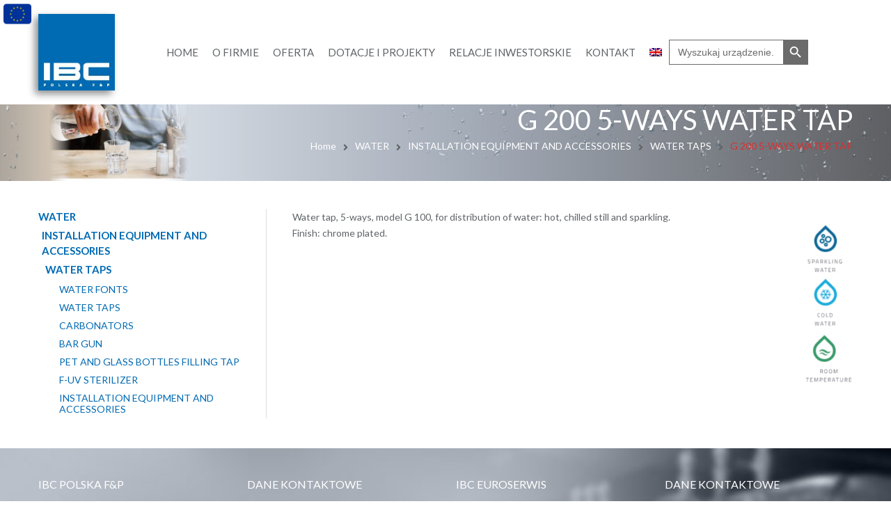

--- FILE ---
content_type: text/html; charset=UTF-8
request_url: https://en.grupaibc.pl/produkty/g-200-5-ways-water-tap/
body_size: 14283
content:
<!DOCTYPE html>
<html lang="en-US"
	prefix="og: https://ogp.me/ns#" >
<head>
	<meta name="viewport" content="width=device-width, initial-scale=1" />
	<meta http-equiv="Content-Type" content="text/html; charset=UTF-8" />
	<title>G 200 5-Ways Water Tap - Grupa IBC</title>
<meta name="description" content="" />
<link rel="alternate" hreflang="en" href="https://en.grupaibc.pl/produkty/g-200-5-ways-water-tap/" />
<link rel="alternate" hreflang="pl" href="https://www.grupaibc.pl/produkty/kran-5-stopniowy/" />
<link rel="alternate" hreflang="de" href="https://ibcpolska.de/produkty/g-200-5-wege-wasserhahn/" />

		<!-- All in One SEO 4.1.6.2 -->
		<meta name="robots" content="max-image-preview:large" />
		<link rel="canonical" href="https://en.grupaibc.pl/produkty/g-200-5-ways-water-tap/" />
		<meta property="og:locale" content="en_US" />
		<meta property="og:site_name" content="Grupa IBC |" />
		<meta property="og:type" content="article" />
		<meta property="og:title" content="G 200 5-WAYS WATER TAP | Grupa IBC" />
		<meta property="og:url" content="https://en.grupaibc.pl/produkty/g-200-5-ways-water-tap/" />
		<meta property="article:published_time" content="2021-11-14T12:29:13+00:00" />
		<meta property="article:modified_time" content="2021-12-13T11:43:43+00:00" />
		<meta name="twitter:card" content="summary" />
		<meta name="twitter:title" content="G 200 5-WAYS WATER TAP | Grupa IBC" />
		<script type="application/ld+json" class="aioseo-schema">
			{"@context":"https:\/\/schema.org","@graph":[{"@type":"WebSite","@id":"https:\/\/en.grupaibc.pl\/#website","url":"https:\/\/en.grupaibc.pl\/","name":"Grupa IBC","inLanguage":"en-US","publisher":{"@id":"https:\/\/en.grupaibc.pl\/#organization"}},{"@type":"Organization","@id":"https:\/\/en.grupaibc.pl\/#organization","name":"Grupa IBC","url":"https:\/\/en.grupaibc.pl\/"},{"@type":"BreadcrumbList","@id":"https:\/\/en.grupaibc.pl\/produkty\/g-200-5-ways-water-tap\/#breadcrumblist","itemListElement":[{"@type":"ListItem","@id":"https:\/\/en.grupaibc.pl\/#listItem","position":1,"item":{"@type":"WebPage","@id":"https:\/\/en.grupaibc.pl\/","name":"Home","url":"https:\/\/en.grupaibc.pl\/"},"nextItem":"https:\/\/en.grupaibc.pl\/produkty\/g-200-5-ways-water-tap\/#listItem"},{"@type":"ListItem","@id":"https:\/\/en.grupaibc.pl\/produkty\/g-200-5-ways-water-tap\/#listItem","position":2,"item":{"@type":"WebPage","@id":"https:\/\/en.grupaibc.pl\/produkty\/g-200-5-ways-water-tap\/","name":"G 200 5-WAYS WATER TAP","url":"https:\/\/en.grupaibc.pl\/produkty\/g-200-5-ways-water-tap\/"},"previousItem":"https:\/\/en.grupaibc.pl\/#listItem"}]},{"@type":"Person","@id":"https:\/\/en.grupaibc.pl\/author\/ibc\/#author","url":"https:\/\/en.grupaibc.pl\/author\/ibc\/","name":"ibc","image":{"@type":"ImageObject","@id":"https:\/\/en.grupaibc.pl\/produkty\/g-200-5-ways-water-tap\/#authorImage","url":"https:\/\/secure.gravatar.com\/avatar\/8480dd1d137c5de5ea07de97d24bad19?s=96&d=mm&r=g","width":96,"height":96,"caption":"ibc"}},{"@type":"ItemPage","@id":"https:\/\/en.grupaibc.pl\/produkty\/g-200-5-ways-water-tap\/#itempage","url":"https:\/\/en.grupaibc.pl\/produkty\/g-200-5-ways-water-tap\/","name":"G 200 5-WAYS WATER TAP | Grupa IBC","inLanguage":"en-US","isPartOf":{"@id":"https:\/\/en.grupaibc.pl\/#website"},"breadcrumb":{"@id":"https:\/\/en.grupaibc.pl\/produkty\/g-200-5-ways-water-tap\/#breadcrumblist"},"author":"https:\/\/en.grupaibc.pl\/author\/ibc\/#author","creator":"https:\/\/en.grupaibc.pl\/author\/ibc\/#author","image":{"@type":"ImageObject","@id":"https:\/\/en.grupaibc.pl\/#mainImage","url":"https:\/\/en.grupaibc.pl\/wp-content\/uploads\/2021\/03\/G200-a193939016.jpg","width":170,"height":150},"primaryImageOfPage":{"@id":"https:\/\/en.grupaibc.pl\/produkty\/g-200-5-ways-water-tap\/#mainImage"},"datePublished":"2021-11-14T12:29:13+01:00","dateModified":"2021-12-13T11:43:43+01:00"}]}
		</script>
		<!-- All in One SEO -->

<link rel='dns-prefetch' href='//cdn.jsdelivr.net' />
<link rel='dns-prefetch' href='//www.grupaibc.pl' />
<link rel='dns-prefetch' href='//fonts.googleapis.com' />
<link rel="alternate" type="application/rss+xml" title="Grupa IBC &raquo; Feed" href="https://en.grupaibc.pl/feed/" />
<link rel="alternate" type="application/rss+xml" title="Grupa IBC &raquo; Comments Feed" href="https://en.grupaibc.pl/comments/feed/" />
<link rel='stylesheet' id='fancybox-css' href='https://cdn.jsdelivr.net/gh/fancyapps/fancybox@3.5.7/dist/jquery.fancybox.min.css?ver=6.1.9' type='text/css' media='all' />
<link rel='stylesheet' id='owl-carousel-css' href='https://en.grupaibc.pl/wp-content/plugins/gyan-elements/assets/css/owl.carousel.min.css?ver=2.3.4' type='text/css' media='all' />
<link rel='stylesheet' id='magnific-popup-css' href='https://en.grupaibc.pl/wp-content/plugins/gyan-elements/assets/css/magnific-popup.min.css?ver=1.1.0' type='text/css' media='all' />
<link rel='stylesheet' id='gyan-global-css' href='https://en.grupaibc.pl/wp-content/plugins/gyan-elements/assets/css/gyan-global-min.css?ver=1.1.0' type='text/css' media='all' />
<link rel='stylesheet' id='gyan-grid-css' href='https://en.grupaibc.pl/wp-content/plugins/gyan-elements/assets/css/gyan-grid-min.css?ver=1.1.0' type='text/css' media='all' />
<link rel='stylesheet' id='gyan-basic-addons-css' href='https://en.grupaibc.pl/wp-content/plugins/gyan-elements/assets/css/gyan-basic-addons-min.css?ver=1.1.0' type='text/css' media='all' />
<link rel='stylesheet' id='gyan-advanced-addons-css' href='https://en.grupaibc.pl/wp-content/plugins/gyan-elements/assets/css/gyan-advanced-addons-min.css?ver=1.1.0' type='text/css' media='all' />
<link rel='stylesheet' id='wp-block-library-css' href='https://en.grupaibc.pl/wp-includes/css/dist/block-library/style.min.css?ver=6.1.9' type='text/css' media='all' />
<link rel='stylesheet' id='classic-theme-styles-css' href='https://en.grupaibc.pl/wp-includes/css/classic-themes.min.css?ver=1' type='text/css' media='all' />
<style id='global-styles-inline-css' type='text/css'>
body{--wp--preset--color--black: #000000;--wp--preset--color--cyan-bluish-gray: #abb8c3;--wp--preset--color--white: #ffffff;--wp--preset--color--pale-pink: #f78da7;--wp--preset--color--vivid-red: #cf2e2e;--wp--preset--color--luminous-vivid-orange: #ff6900;--wp--preset--color--luminous-vivid-amber: #fcb900;--wp--preset--color--light-green-cyan: #7bdcb5;--wp--preset--color--vivid-green-cyan: #00d084;--wp--preset--color--pale-cyan-blue: #8ed1fc;--wp--preset--color--vivid-cyan-blue: #0693e3;--wp--preset--color--vivid-purple: #9b51e0;--wp--preset--gradient--vivid-cyan-blue-to-vivid-purple: linear-gradient(135deg,rgba(6,147,227,1) 0%,rgb(155,81,224) 100%);--wp--preset--gradient--light-green-cyan-to-vivid-green-cyan: linear-gradient(135deg,rgb(122,220,180) 0%,rgb(0,208,130) 100%);--wp--preset--gradient--luminous-vivid-amber-to-luminous-vivid-orange: linear-gradient(135deg,rgba(252,185,0,1) 0%,rgba(255,105,0,1) 100%);--wp--preset--gradient--luminous-vivid-orange-to-vivid-red: linear-gradient(135deg,rgba(255,105,0,1) 0%,rgb(207,46,46) 100%);--wp--preset--gradient--very-light-gray-to-cyan-bluish-gray: linear-gradient(135deg,rgb(238,238,238) 0%,rgb(169,184,195) 100%);--wp--preset--gradient--cool-to-warm-spectrum: linear-gradient(135deg,rgb(74,234,220) 0%,rgb(151,120,209) 20%,rgb(207,42,186) 40%,rgb(238,44,130) 60%,rgb(251,105,98) 80%,rgb(254,248,76) 100%);--wp--preset--gradient--blush-light-purple: linear-gradient(135deg,rgb(255,206,236) 0%,rgb(152,150,240) 100%);--wp--preset--gradient--blush-bordeaux: linear-gradient(135deg,rgb(254,205,165) 0%,rgb(254,45,45) 50%,rgb(107,0,62) 100%);--wp--preset--gradient--luminous-dusk: linear-gradient(135deg,rgb(255,203,112) 0%,rgb(199,81,192) 50%,rgb(65,88,208) 100%);--wp--preset--gradient--pale-ocean: linear-gradient(135deg,rgb(255,245,203) 0%,rgb(182,227,212) 50%,rgb(51,167,181) 100%);--wp--preset--gradient--electric-grass: linear-gradient(135deg,rgb(202,248,128) 0%,rgb(113,206,126) 100%);--wp--preset--gradient--midnight: linear-gradient(135deg,rgb(2,3,129) 0%,rgb(40,116,252) 100%);--wp--preset--duotone--dark-grayscale: url('#wp-duotone-dark-grayscale');--wp--preset--duotone--grayscale: url('#wp-duotone-grayscale');--wp--preset--duotone--purple-yellow: url('#wp-duotone-purple-yellow');--wp--preset--duotone--blue-red: url('#wp-duotone-blue-red');--wp--preset--duotone--midnight: url('#wp-duotone-midnight');--wp--preset--duotone--magenta-yellow: url('#wp-duotone-magenta-yellow');--wp--preset--duotone--purple-green: url('#wp-duotone-purple-green');--wp--preset--duotone--blue-orange: url('#wp-duotone-blue-orange');--wp--preset--font-size--small: 13px;--wp--preset--font-size--medium: 20px;--wp--preset--font-size--large: 36px;--wp--preset--font-size--x-large: 42px;--wp--preset--spacing--20: 0.44rem;--wp--preset--spacing--30: 0.67rem;--wp--preset--spacing--40: 1rem;--wp--preset--spacing--50: 1.5rem;--wp--preset--spacing--60: 2.25rem;--wp--preset--spacing--70: 3.38rem;--wp--preset--spacing--80: 5.06rem;}:where(.is-layout-flex){gap: 0.5em;}body .is-layout-flow > .alignleft{float: left;margin-inline-start: 0;margin-inline-end: 2em;}body .is-layout-flow > .alignright{float: right;margin-inline-start: 2em;margin-inline-end: 0;}body .is-layout-flow > .aligncenter{margin-left: auto !important;margin-right: auto !important;}body .is-layout-constrained > .alignleft{float: left;margin-inline-start: 0;margin-inline-end: 2em;}body .is-layout-constrained > .alignright{float: right;margin-inline-start: 2em;margin-inline-end: 0;}body .is-layout-constrained > .aligncenter{margin-left: auto !important;margin-right: auto !important;}body .is-layout-constrained > :where(:not(.alignleft):not(.alignright):not(.alignfull)){max-width: var(--wp--style--global--content-size);margin-left: auto !important;margin-right: auto !important;}body .is-layout-constrained > .alignwide{max-width: var(--wp--style--global--wide-size);}body .is-layout-flex{display: flex;}body .is-layout-flex{flex-wrap: wrap;align-items: center;}body .is-layout-flex > *{margin: 0;}:where(.wp-block-columns.is-layout-flex){gap: 2em;}.has-black-color{color: var(--wp--preset--color--black) !important;}.has-cyan-bluish-gray-color{color: var(--wp--preset--color--cyan-bluish-gray) !important;}.has-white-color{color: var(--wp--preset--color--white) !important;}.has-pale-pink-color{color: var(--wp--preset--color--pale-pink) !important;}.has-vivid-red-color{color: var(--wp--preset--color--vivid-red) !important;}.has-luminous-vivid-orange-color{color: var(--wp--preset--color--luminous-vivid-orange) !important;}.has-luminous-vivid-amber-color{color: var(--wp--preset--color--luminous-vivid-amber) !important;}.has-light-green-cyan-color{color: var(--wp--preset--color--light-green-cyan) !important;}.has-vivid-green-cyan-color{color: var(--wp--preset--color--vivid-green-cyan) !important;}.has-pale-cyan-blue-color{color: var(--wp--preset--color--pale-cyan-blue) !important;}.has-vivid-cyan-blue-color{color: var(--wp--preset--color--vivid-cyan-blue) !important;}.has-vivid-purple-color{color: var(--wp--preset--color--vivid-purple) !important;}.has-black-background-color{background-color: var(--wp--preset--color--black) !important;}.has-cyan-bluish-gray-background-color{background-color: var(--wp--preset--color--cyan-bluish-gray) !important;}.has-white-background-color{background-color: var(--wp--preset--color--white) !important;}.has-pale-pink-background-color{background-color: var(--wp--preset--color--pale-pink) !important;}.has-vivid-red-background-color{background-color: var(--wp--preset--color--vivid-red) !important;}.has-luminous-vivid-orange-background-color{background-color: var(--wp--preset--color--luminous-vivid-orange) !important;}.has-luminous-vivid-amber-background-color{background-color: var(--wp--preset--color--luminous-vivid-amber) !important;}.has-light-green-cyan-background-color{background-color: var(--wp--preset--color--light-green-cyan) !important;}.has-vivid-green-cyan-background-color{background-color: var(--wp--preset--color--vivid-green-cyan) !important;}.has-pale-cyan-blue-background-color{background-color: var(--wp--preset--color--pale-cyan-blue) !important;}.has-vivid-cyan-blue-background-color{background-color: var(--wp--preset--color--vivid-cyan-blue) !important;}.has-vivid-purple-background-color{background-color: var(--wp--preset--color--vivid-purple) !important;}.has-black-border-color{border-color: var(--wp--preset--color--black) !important;}.has-cyan-bluish-gray-border-color{border-color: var(--wp--preset--color--cyan-bluish-gray) !important;}.has-white-border-color{border-color: var(--wp--preset--color--white) !important;}.has-pale-pink-border-color{border-color: var(--wp--preset--color--pale-pink) !important;}.has-vivid-red-border-color{border-color: var(--wp--preset--color--vivid-red) !important;}.has-luminous-vivid-orange-border-color{border-color: var(--wp--preset--color--luminous-vivid-orange) !important;}.has-luminous-vivid-amber-border-color{border-color: var(--wp--preset--color--luminous-vivid-amber) !important;}.has-light-green-cyan-border-color{border-color: var(--wp--preset--color--light-green-cyan) !important;}.has-vivid-green-cyan-border-color{border-color: var(--wp--preset--color--vivid-green-cyan) !important;}.has-pale-cyan-blue-border-color{border-color: var(--wp--preset--color--pale-cyan-blue) !important;}.has-vivid-cyan-blue-border-color{border-color: var(--wp--preset--color--vivid-cyan-blue) !important;}.has-vivid-purple-border-color{border-color: var(--wp--preset--color--vivid-purple) !important;}.has-vivid-cyan-blue-to-vivid-purple-gradient-background{background: var(--wp--preset--gradient--vivid-cyan-blue-to-vivid-purple) !important;}.has-light-green-cyan-to-vivid-green-cyan-gradient-background{background: var(--wp--preset--gradient--light-green-cyan-to-vivid-green-cyan) !important;}.has-luminous-vivid-amber-to-luminous-vivid-orange-gradient-background{background: var(--wp--preset--gradient--luminous-vivid-amber-to-luminous-vivid-orange) !important;}.has-luminous-vivid-orange-to-vivid-red-gradient-background{background: var(--wp--preset--gradient--luminous-vivid-orange-to-vivid-red) !important;}.has-very-light-gray-to-cyan-bluish-gray-gradient-background{background: var(--wp--preset--gradient--very-light-gray-to-cyan-bluish-gray) !important;}.has-cool-to-warm-spectrum-gradient-background{background: var(--wp--preset--gradient--cool-to-warm-spectrum) !important;}.has-blush-light-purple-gradient-background{background: var(--wp--preset--gradient--blush-light-purple) !important;}.has-blush-bordeaux-gradient-background{background: var(--wp--preset--gradient--blush-bordeaux) !important;}.has-luminous-dusk-gradient-background{background: var(--wp--preset--gradient--luminous-dusk) !important;}.has-pale-ocean-gradient-background{background: var(--wp--preset--gradient--pale-ocean) !important;}.has-electric-grass-gradient-background{background: var(--wp--preset--gradient--electric-grass) !important;}.has-midnight-gradient-background{background: var(--wp--preset--gradient--midnight) !important;}.has-small-font-size{font-size: var(--wp--preset--font-size--small) !important;}.has-medium-font-size{font-size: var(--wp--preset--font-size--medium) !important;}.has-large-font-size{font-size: var(--wp--preset--font-size--large) !important;}.has-x-large-font-size{font-size: var(--wp--preset--font-size--x-large) !important;}
.wp-block-navigation a:where(:not(.wp-element-button)){color: inherit;}
:where(.wp-block-columns.is-layout-flex){gap: 2em;}
.wp-block-pullquote{font-size: 1.5em;line-height: 1.6;}
</style>
<link rel='stylesheet' id='gyan-widget-style-css' href='https://en.grupaibc.pl/wp-content/plugins/gyan-elements/widgets/custom-widgets-min.css?ver=1.1.0' type='text/css' media='all' />
<link rel='stylesheet' id='rs-plugin-settings-css' href='https://en.grupaibc.pl/wp-content/plugins/revslider/public/assets/css/rs6.css?ver=6.2.14' type='text/css' media='all' />
<style id='rs-plugin-settings-inline-css' type='text/css'>
#rs-demo-id {}
</style>
<link rel='stylesheet' id='wpml-legacy-horizontal-list-0-css' href='//en.grupaibc.pl/wp-content/plugins/sitepress-multilingual-cms/templates/language-switchers/legacy-list-horizontal/style.css?ver=1' type='text/css' media='all' />
<link rel='stylesheet' id='wpml-menu-item-0-css' href='//en.grupaibc.pl/wp-content/plugins/sitepress-multilingual-cms/templates/language-switchers/menu-item/style.css?ver=1' type='text/css' media='all' />
<link rel='stylesheet' id='ivory-search-styles-css' href='https://en.grupaibc.pl/wp-content/plugins/add-search-to-menu/public/css/ivory-search.min.css?ver=5.4.1' type='text/css' media='all' />
<link rel='stylesheet' id='swm-google-fonts-css' href='//fonts.googleapis.com/css?family=Lato%3A400%2C400italic%2C500%2C500italic%2C600%2C600italic%2C700%2C700italic%7CLato%3A400%7CLato%3A400%7CLato%3A400%7CLato%3A400&#038;display=swap&#038;subset=latin%2Clatin-ext&#038;ver=1.1.2' type='text/css' media='all' />
<link rel='stylesheet' id='font-awesome-free-css' href='https://en.grupaibc.pl/wp-content/themes/bizix/webfonts/font-awesome.min.css?ver=1.1.2' type='text/css' media='all' />
<link rel='stylesheet' id='swm-theme-style-minify-css' href='https://en.grupaibc.pl/wp-content/themes/bizix/css/global-header-layout-min.css?ver=1.1.2' type='text/css' media='all' />
<link rel='stylesheet' id='bizix-child-theme-style-css' href='https://en.grupaibc.pl/wp-content/themes/bizix-child-theme/style.css?ver=1.1' type='text/css' media='all' />
<script type='text/javascript' src='https://en.grupaibc.pl/wp-includes/js/jquery/jquery.min.js?ver=3.6.1' id='jquery-core-js'></script>
<script type='text/javascript' src='https://en.grupaibc.pl/wp-includes/js/jquery/jquery-migrate.min.js?ver=3.3.2' id='jquery-migrate-js'></script>
<script type='text/javascript' src='https://cdn.jsdelivr.net/gh/fancyapps/fancybox@3.5.7/dist/jquery.fancybox.min.js?ver=6.1.9' id='fancybox-js'></script>
<script type='text/javascript' src='https://en.grupaibc.pl/wp-content/plugins/revslider/public/assets/js/rbtools.min.js?ver=6.0.9' id='tp-tools-js'></script>
<script type='text/javascript' src='https://en.grupaibc.pl/wp-content/plugins/revslider/public/assets/js/rs6.min.js?ver=6.2.14' id='revmin-js'></script>
<script type='text/javascript' id='wpml-xdomain-data-js-extra'>
/* <![CDATA[ */
var wpml_xdomain_data = {"css_selector":"wpml-ls-item","ajax_url":"https:\/\/en.grupaibc.pl\/wp-admin\/admin-ajax.php","current_lang":"en"};
/* ]]> */
</script>
<script type='text/javascript' src='https://en.grupaibc.pl/wp-content/plugins/sitepress-multilingual-cms/res/js/xdomain-data.js?ver=4.3.19' id='wpml-xdomain-data-js'></script>
<script type='text/javascript' src='https://en.grupaibc.pl/wp-content/themes/bizix-child-theme/js/scripts.js?ver=6.1.9' id='bizix-child-scripts-js'></script>
<link rel="https://api.w.org/" href="https://en.grupaibc.pl/wp-json/" /><link rel="EditURI" type="application/rsd+xml" title="RSD" href="https://en.grupaibc.pl/xmlrpc.php?rsd" />
<link rel="wlwmanifest" type="application/wlwmanifest+xml" href="https://en.grupaibc.pl/wp-includes/wlwmanifest.xml" />
<meta name="generator" content="WordPress 6.1.9" />
<link rel='shortlink' href='https://en.grupaibc.pl/?p=32388' />
<link rel="alternate" type="application/json+oembed" href="https://en.grupaibc.pl/wp-json/oembed/1.0/embed?url=https%3A%2F%2Fen.grupaibc.pl%2Fprodukty%2Fg-200-5-ways-water-tap%2F" />
<link rel="alternate" type="text/xml+oembed" href="https://en.grupaibc.pl/wp-json/oembed/1.0/embed?url=https%3A%2F%2Fen.grupaibc.pl%2Fprodukty%2Fg-200-5-ways-water-tap%2F&#038;format=xml" />
<meta name="generator" content="WPML ver:4.3.19 stt:59,1,3,40;" />
<link rel="icon" href="https://en.grupaibc.pl/wp-content/uploads/2020/08/cropped-ibc-logo-32x32.jpg" sizes="32x32" />
<link rel="icon" href="https://en.grupaibc.pl/wp-content/uploads/2020/08/cropped-ibc-logo-192x192.jpg" sizes="192x192" />
<link rel="apple-touch-icon" href="https://en.grupaibc.pl/wp-content/uploads/2020/08/cropped-ibc-logo-180x180.jpg" />
<meta name="msapplication-TileImage" content="https://en.grupaibc.pl/wp-content/uploads/2020/08/cropped-ibc-logo-270x270.jpg" />
<script type="text/javascript">function setREVStartSize(e){
			//window.requestAnimationFrame(function() {				 
				window.RSIW = window.RSIW===undefined ? window.innerWidth : window.RSIW;	
				window.RSIH = window.RSIH===undefined ? window.innerHeight : window.RSIH;	
				try {								
					var pw = document.getElementById(e.c).parentNode.offsetWidth,
						newh;
					pw = pw===0 || isNaN(pw) ? window.RSIW : pw;
					e.tabw = e.tabw===undefined ? 0 : parseInt(e.tabw);
					e.thumbw = e.thumbw===undefined ? 0 : parseInt(e.thumbw);
					e.tabh = e.tabh===undefined ? 0 : parseInt(e.tabh);
					e.thumbh = e.thumbh===undefined ? 0 : parseInt(e.thumbh);
					e.tabhide = e.tabhide===undefined ? 0 : parseInt(e.tabhide);
					e.thumbhide = e.thumbhide===undefined ? 0 : parseInt(e.thumbhide);
					e.mh = e.mh===undefined || e.mh=="" || e.mh==="auto" ? 0 : parseInt(e.mh,0);		
					if(e.layout==="fullscreen" || e.l==="fullscreen") 						
						newh = Math.max(e.mh,window.RSIH);					
					else{					
						e.gw = Array.isArray(e.gw) ? e.gw : [e.gw];
						for (var i in e.rl) if (e.gw[i]===undefined || e.gw[i]===0) e.gw[i] = e.gw[i-1];					
						e.gh = e.el===undefined || e.el==="" || (Array.isArray(e.el) && e.el.length==0)? e.gh : e.el;
						e.gh = Array.isArray(e.gh) ? e.gh : [e.gh];
						for (var i in e.rl) if (e.gh[i]===undefined || e.gh[i]===0) e.gh[i] = e.gh[i-1];
											
						var nl = new Array(e.rl.length),
							ix = 0,						
							sl;					
						e.tabw = e.tabhide>=pw ? 0 : e.tabw;
						e.thumbw = e.thumbhide>=pw ? 0 : e.thumbw;
						e.tabh = e.tabhide>=pw ? 0 : e.tabh;
						e.thumbh = e.thumbhide>=pw ? 0 : e.thumbh;					
						for (var i in e.rl) nl[i] = e.rl[i]<window.RSIW ? 0 : e.rl[i];
						sl = nl[0];									
						for (var i in nl) if (sl>nl[i] && nl[i]>0) { sl = nl[i]; ix=i;}															
						var m = pw>(e.gw[ix]+e.tabw+e.thumbw) ? 1 : (pw-(e.tabw+e.thumbw)) / (e.gw[ix]);					
						newh =  (e.gh[ix] * m) + (e.tabh + e.thumbh);
					}				
					if(window.rs_init_css===undefined) window.rs_init_css = document.head.appendChild(document.createElement("style"));					
					document.getElementById(e.c).height = newh+"px";
					window.rs_init_css.innerHTML += "#"+e.c+"_wrapper { height: "+newh+"px }";				
				} catch(e){
					console.log("Failure at Presize of Slider:" + e)
				}					   
			//});
		  };</script>
		<style type="text/css" id="wp-custom-css">
			li.fax {
	margin-left: 0 !important;
	padding-left: 0 !important;
}

li.fax strong {
	margin-right: 7px !important;
}

.swm-large-footer {
	padding-top: 40px;
}

.wp-caption.alignleft {
	clear: none;
}

#swm-main-nav-holder {
    position: fixed;
    width: 100%;
    left: 0;
	top: 0 !important;
    z-index: 999;
	background: #ffffff;
}

.sticky-on ul.swm-primary-nav>li {
	line-height: 107px !important;
}
.swm-primary-nav .is-search-form {
	margin-bottom: 0;
}

.is-menu.default form {
	max-width: 200px;
}		</style>
		<style id="swm_customizer_css_output" type="text/css">@media (min-width:1200px){.swm-container{max-width:1200px;}}#swm-go-top-scroll-btn{background:#5f6467;color:#ffffff;}body{font-size:14px;line-height:1.7;}.swm-site-content h1{font-size:22px;line-height:32px;}.swm-site-content h2{font-size:20px;line-height:30px;}.swm-site-content h3{font-size:18px;line-height:26px;}.swm-site-content h4{font-size:16px;line-height:24px;}.swm-site-content h5{font-size:15px;line-height:22px;}.swm-site-content h6{font-size:13px;line-height:19px;}h4.vc_tta-panel-title{font-size:14px;}body{font-family:Lato;font-style:normal !important;font-weight:400;}.swm-site-content .sidebar .swm-sidebar-ttl h3,.swm-sidepanel .swm-sidepanel-ttl h3,.footer .swm-footer-widget h3,.gyan_widget_tabs .gyan_wid_tabs li,.gyan-heading-text,.swm-heading-text,blockquote.wp-block-quote.is-style-large p,p.has-large-font-size,.has-drop-cap:not(:focus)::first-letter{font-family:Lato;font-style:normal !important;font-weight:400;}h1,h2,h3,h4,h5,h6,.gyan_fancy_heading_text,.gyan-heading-font,.gyan-font-heading,.swm-heading-font,.swm-font-heading,.swm-pf-only-title,.gyan_events_main_title{font-family:Lato;font-style:normal !important;font-weight:400;}h4.vc_tta-panel-title{font-family:Lato;font-weight:400;}.swm-site-content blockquote,.swm-site-content blockquote p{font-family:Lato;font-weight:400;}.swm-container{padding:0 15px;}@media only screen and (min-width:980px){.swm-topbar-content .left:after,.swm-topbar-content .left:before{left:-15px;width:calc(100% + 15px);}.swm-topbar-content .left:after{left:-6px;}}.swm-main-container.swm-site-content{padding-top:40px;padding-bottom:42px;}@media only screen and (max-width:767px){.swm-main-container.swm-site-content{padding-top:80px;padding-bottom:80px;}}@media only screen and (max-width:480px){.swm-main-container.swm-site-content{padding-top:60px;padding-bottom:60px;}}@media only screen and (min-width:980px){.swm-custom-two-third{width:68.79803%;}#sidebar{width:28%;}}.swm-site-content h1,.swm-site-content h2,.swm-site-content h3,.swm-site-content h4,.swm-site-content h5,.swm-site-content h6,.swm-site-content h1 a,.swm-site-content h2 a,.swm-site-content h3 a,.swm-site-content h4 a,.swm-site-content h5 a,.swm-site-content h6 a{color:#5f6467;}.swm-site-content a{color:#006ab3;}.swm-site-content,.swm-content-color,.swm-content-color a,.swm-related-link a{color:#5f6467}.swm-site-content a:hover,ul.swm-search-list li h4 a:hover,.swm-content-color a:hover,.swm-related-link a:hover{color:#006ab3;}a.swm-button span:hover,button.swm-button:hover,.swm-site-content a.button:hover,.swm-site-content a.button.button-alt,.swm-site-content a.button.button-alt:hover,.swm-sidepanel .tagcloud a,.sidebar .tagcloud a,.sidebar .tagcloud a:hover,.sidebar a.swm-button-hover-white,a.swm-button:hover,.swm-post-single-tags a:hover,blockquote:before,a.comment-reply-link:hover,.sidebar #wp-calendar caption,.swm-sidepanel #wp-calendar caption,ul.swm-post-author-icon li:hover a,.swm-pagination .page-numbers.current,.swm-pagination-menu>span,.swm-pagination-menu>a:hover,.swm-next-prev-pagination a:hover,.swm-pagination a.page-numbers:hover,span.post-page-numbers.current,.swm-pagination-menu a:hover,.swm-site-content a.post-page-numbers:hover,.gyan-pagination-menu>a:hover,.gyan-next-prev-pagination a:hover,.gyan-pagination .page-numbers.current,.gyan-pagination-menu>span,.gyan-pagination a.page-numbers:hover,.gyan-pagination-menu a:hover,.wp-block-pullquote::before,.wp-block-button a,.is-style-outline .wp-block-button__link:hover,.wp-block-file a.wp-block-file__button,.footer #wp-calendar caption{background:#006ab3;color:#ffffff;}.swm-primary-skin-col,.sidebar .gyan-posts-slider-widget .owl-next,.sidebar .gyan-posts-slider-widget .owl-prev,.sidebar .gyan-posts-slider-widget-meta-cat a,.is-style-outline .wp-block-button__link,.has-drop-cap:not(:focus)::first-letter,.swm-site-content table tr th a,#commentform p.logged-in-as a,a.swm-pp-link-title span.swm-heading-text:hover,.comment-form-author:before,.comment-form-email:before,.comment-form-comment:before,.swm-post-meta i,a.swm-pp-link-title span:hover{color:#006ab3;}.swm-post-date-line:before,.swm-mobi-nav-close{background:#006ab3;}.swm-next-prev-box:hover a .swm-pp-arrow i{color:#ffffff;}.swm-mobi-nav-close:before,.swm-mobi-nav-close:after{background:#ffffff;}input[type=text]:focus,input[type="password"]:focus,input[type="email"]:focus,input[type="number"]:focus,input[type="url"]:focus,input[type="tel"]:focus,input[type="search"]:focus,textarea:focus,.comment-form textarea:focus,.post-password-form input[type=password]:focus,#commentform input[type="text"]:focus,input[type="password"]:focus,#commentform textarea:focus,.widget_search .swm-search-form input[type="text"]:focus,ul.swm-post-author-icon li:hover a,.swm-post-single-tags a:hover,.sidebar .gyan-posts-slider-widget .owl-dot.active,.swm-sidepanel .gyan-posts-slider-widget .owl-dot.active,.sticky .swm-post-content-block,blockquote,.swm-site-content blockquote,.is-style-outline .wp-block-button__link,.is-style-outline .wp-block-button__link:hover{border-color:#006ab3;}a.swm-button span,button.swm-button,.swm-site-content a.button,.swm-site-content a.button.button-alt2,.swm-site-content a.button.button-alt2:hover,button.button,.swm-next-prev-box:hover .swm-pp-arrow,a.swm-button,.swm-post-meta-date,.sidebar table#wp-calendar thead th,.swm-sidepanel #wp-calendar thead,.swm-sidepanel .tagcloud a:hover,.sidebar .tagcloud a:hover,.wp-block-pullquote.is-style-solid-color:not(.has-background-color),.wp-block-button a:hover,.wp-block-file a.wp-block-file__button:hover{background:#252628;color:#ffffff;}.swm-pp-view-all a i,.comment-date i,.swm-site-content h5 a:hover,.swm-search-page-readmore a:hover,.sidebar .widget_search .swm-search-form button.swm-search-button,.swm-sidepanel .widget_search .swm-search-form button.swm-search-button,.swm-next-prev-box a .swm-pp-arrow i,.swm-pp-arrow i,.swm-pp-link-title i.fa,a.comment-edit-link,.sidebar a.swm-button-hover-white:hover,.sidebar .gyan-posts-slider-widget .owl-next:hover,.sidebar .gyan-posts-slider-widget .owl-prev:hover,.sidebar .gyan-posts-slider-widget-meta-cat a:hover,#commentform p.logged-in-as a:hover{color:#252628;}.swm-pp-view-all a span:hover,.gyan-recent-post-style-two .gyan-recent-post-meta ul li:after,blockquote:after{background:#252628;}.sidebar a.swm-button-hover-white:hover{background:#ffffff;}.swm-about-author-left,.swm-about-author-left a,.swm-about-author-left a:hover,.swm-pp-view-all a span:hover i,.swm-secondary-skin-text{color:#ffffff;}::selection{background:#006ab3;color:#ffffff;}::-moz-selection{background:#006ab3;color:#ffffff;}button,html input[type="button"],input[type=button],input[type="reset"],input[type="submit"],a.button,button.button,.button,.gyan-button,a.gyan-button,input.gyan-button,button.gyan-button,input.gyan-button[type="submit"],a.swm-button{background:#006ab3;color:#ffffff;}.swm-site-content button:hover,html input[type="button"]:hover,input[type=button]:hover,input[type="reset"]:hover,input[type="submit"]:hover,a.button:hover,button.button:hover,.button:hover,.gyan-button:hover,a.gyan-button:hover,input.gyan-button:hover,button.gyan-button:hover,input.gyan-button[type="submit"]:hover,a.swm-button:hover{background:#252628;color:#ffffff;}.swm-header-main-container{background:#ffffff;}@media only screen and (max-width:767px){body.transparentHeader.revSlider-HeaderOn .swm-header{background:#ffffff;}}.swm-logo{width:110px;}@media only screen and (min-width:768px){.header-main,.swm-header-logo-section,.swm-header-search,.swm-header-button-wrap,#swm-mobi-nav-btn,#swm-sidepanel-trigger,.swm-sidepanel-trigger-wrap,.swm_header_contact_info{height:150px;}}@media only screen and (max-width:767px){.header-main,.swm-header-logo-section,.swm-header-button-wrap,.swm-header-search,#swm-mobi-nav-btn,#swm-sidepanel-trigger,.swm-sidepanel-trigger-wrap{height:100px;}}@media only screen and (max-width:480px){.header-main,.swm-header-logo-section,.swm-header-button-wrap,.swm-header-search,#swm-mobi-nav-btn,#swm-sidepanel-trigger,.swm-sidepanel-trigger-wrap{height:60px;}}@media (min-width:1200px){body:not(.swm-l-boxed) .header_2_alt #swm-main-nav-holder.sticky-on .swm-infostack-menu,body:not(.swm-l-boxed) .header_2 #swm-main-nav-holder.sticky-on .swm-infostack-menu,body:not(.swm-l-boxed) .header_2_t #swm-main-nav-holder.sticky-on .swm-infostack-menu {max-width:1170px;}}@media (max-width:1199px){body:not(.swm-l-boxed) .header_2_alt #swm-main-nav-holder.sticky-on .swm-infostack-menu,body:not(.swm-l-boxed) .header_2 #swm-main-nav-holder.sticky-on .swm-infostack-menu,body:not(.swm-l-boxed) .header_2_t #swm-main-nav-holder.sticky-on .swm-infostack-menu {max-width:calc(100% - 30px);}}.swm-primary-nav>li.pm-dropdown ul li a span,ul.swm-primary-nav>li>a{font-family:Lato;font-style:normal;font-weight:400;}ul.swm-primary-nav>li{line-height:150px;}ul.swm-primary-nav>li>a{color:#5f6467;font-size:15px;margin:0 10px;text-transform:uppercase;}ul.swm-primary-nav>li>a:hover,ul.swm-primary-nav>li.swm-m-active>a{color:#006ab3;}.swm-sp-icon-box:hover .swm-sp-icon-inner,.swm-sp-icon-box:hover .swm-sp-icon-inner:after,.swm-sp-icon-box:hover .swm-sp-icon-inner:before,.s_two .swm-sp-icon-box:hover .swm-sp-icon-inner span{background:#006ab3;}.swm-sp-icon-box:hover,.swm-header-search span:hover,span.swm-mobi-nav-btn-box>span:hover{color:#006ab3;border-color:#006ab3;}span.swm-mobi-nav-btn-box>span:hover:before,span.swm-mobi-nav-btn-box>span:hover:after,span.swm-mobi-nav-btn-box>span:hover>span{background:#006ab3;}.swm-primary-nav>li>a>span:before,.swm-primary-nav>li.swm-m-active>a>span:before,.swm-primary-nav>li>a:before,.swm-primary-nav>li.swm-m-active>a:before{background:#006ab3;}.swm-header-search{color:#5f6467;}#swm-mobi-nav-icon span.swm-mobi-nav-btn-box>span{border-color:#5f6467;}span.swm-mobi-nav-btn-box>span:before,span.swm-mobi-nav-btn-box>span:after,span.swm-mobi-nav-btn-box>span>span{background-color:#5f6467;}.swm-infostack-menu,.header_2_alt .swm-infostack-menu:before,.swm-infostack-menu:after{background:rgba(242,242,242,1);}.swm-primary-nav>li.pm-dropdown ul,.swm-primary-nav>li.megamenu-on ul>li>ul>li{font-size:14px;text-transform:none;}.swm-primary-nav>li li a,#swm-mobi-nav ul li a,#swm-mobi-nav .swm-mini-menu-arrow{color:#5f6467}.swm-primary-nav>li.megamenu-on>ul>li{line-height:21px;}.swm-primary-nav>li.pm-dropdown ul>li:hover>a,.swm-primary-nav>li.megamenu-on ul a:hover,.swm-primary-nav>li.megamenu-on ul>li>ul>li:hover>a{color:#006ab3;}.swm-primary-nav>li.pm-dropdown ul,.swm-primary-nav>li.megamenu-on>ul{background-color:#ffffff;}.swm-primary-nav>li.megamenu-on>ul>li span.megamenu-column-header a{font-size:14px;color:#5f6467;}.swm-primary-nav>li.megamenu-on>ul>li>ul li a span{padding-top:5px;padding-bottom:5px;line-height:21px;}.swm-primary-nav>li.pm-dropdown ul li a{padding-top:7px;padding-bottom:7px;}.swm-primary-nav>li.pm-dropdown ul{width:236px;left:10px;}.swm-primary-nav>li.pm-dropdown li.menu-item-has-children>a:after{display:none;}.swm-primary-nav>li.megamenu-on>ul>li>ul>li>a>span:before{display:none;}.swm-primary-nav>li.megamenu-on>ul>li>ul li a span{padding-left:20px;}#swm-mobi-nav ul li{font-size:14px;text-transform:none;}@media only screen and (max-width:900px){#swm-mobi-nav-icon{display:block;}.swm-primary-nav-wrap{display:none;}.swm-header-menu-section-wrap {margin-bottom:0;}ul.swm-primary-nav>li>a>span>i{width:auto;display:inline-block;height:auto;margin-right:8px;}.swm-main-nav{float:right;}}#swm-main-nav-holder.sticky-on ul.swm-primary-nav>li>a{font-size:15px;color:#5f6467;}#swm-main-nav-holder.sticky-on ul.swm-primary-nav>li>a:hover,#swm-main-nav-holder.sticky-on ul.swm-primary-nav>li.swm-m-active>a{color:#006ab3;}#swm-main-nav-holder.sticky-on .swm-sp-icon-box:hover,#swm-main-nav-holder.sticky-on .swm-header-search span:hover,#swm-main-nav-holder.sticky-on span.swm-mobi-nav-btn-box>span:hover{color:#006ab3;border-color:#006ab3;}#swm-main-nav-holder.sticky-on .swm-sp-icon-box:hover .swm-sp-icon-inner,#swm-main-nav-holder.sticky-on .swm-sp-icon-box:hover .swm-sp-icon-inner:after,#swm-main-nav-holder.sticky-on .swm-sp-icon-box:hover .swm-sp-icon-inner:before,#swm-main-nav-holder.sticky-on .s_two .swm-sp-icon-box:hover .swm-sp-icon-inner span{background-color:#006ab3;}#swm-main-nav-holder.sticky-on{background:#ffffff;}#swm-main-nav-holder.sticky-on .swm-primary-nav>li>a>span:before,#swm-main-nav-holder.sticky-on .swm-primary-nav>li.swm-m-active>a>span:before,#swm-main-nav-holder.sticky-on .swm-primary-nav>li>a:before,#swm-main-nav-holder.sticky-on .swm-primary-nav>li.swm-m-active>a:before{background:#006ab3;}#swm-main-nav-holder.sticky-on .swm-header-search{color:#5f6467;}#swm-main-nav-holder.sticky-on .swm-sp-icon-box{border-color:#5f6467;}#swm-main-nav-holder.sticky-on .swm-sp-icon-box .swm-sp-icon-inner,#swm-main-nav-holder.sticky-on .swm-sp-icon-box .swm-sp-icon-inner:after,#swm-main-nav-holder.sticky-on .swm-sp-icon-box .swm-sp-icon-inner:before,#swm-main-nav-holder.sticky-on .s_two .swm-sp-icon-box .swm-sp-icon-inner span{background-color:#5f6467;}.swm_header_contact_info,.swm_header_contact_info a{color:#032e42;}.swm-cih-subtitle{color:#676767;}.swm-cih-icon{color:#006ab3;}.swm-cih-title{font-size:16px;}.swm-cih-subtitle{font-size:15px;}.swm-header-cinfo-column:before{background:#032e42;}ul.swm-header-socials li a{color:#676767;background:#f5f5f5;}ul.swm-header-socials li:hover a{color:#ffffff;background:#006ab3;}.header_2_t ul.swm-header-socials li a{border-color:#676767;}.header_2_t ul.swm-header-socials li a:hover{border-color:#ffffff;}.swm-sub-header-title,h1.swm-sub-header-title{font-family:Lato;font-size:40px;text-transform:none;color:#ffffff;font-weight:400;font-style:normal !important;}.swm-sub-header{height:150px;background-color:#fafafa;background-image:url("https://en.grupaibc.pl/wp-content/uploads/2020/09/WODA-3.jpg");background-position:center center;-webkit-background-size:cover;-moz-background-size:cover;-o-background-size:cover;background-size:cover;}body.transparentHeader .swm-sub-header{padding-top:150px;}@media(max-width:767px){.swm-sub-header{height:150px;}body.transparentHeader .swm-sub-header{padding-top:100px;}.swm-sub-header-title,h1.swm-sub-header-title{font-size:40px;}}@media(max-width:480px){.swm-sub-header{height:150px;}body.transparentHeader .swm-sub-header{padding-top:60px;}.swm-sub-header-title,h1.swm-sub-header-title{font-size:30px;}}.swm-breadcrumbs,.swm-breadcrumbs a{color:#ffffff;font-size:14px;text-transform:none;}.swm-breadcrumbs a:hover{color:#ffffff;}.swm-breadcrumbs span.swm-bc-sep{color:#5f6467;}.sidebar,.widget-search .swm-search-form button.swm-search-button,.sidebar .widget_product_search #swm_product_search_form button.swm-search-button,#widget_search_form input[type="text"],.sidebar .gyan_recent_posts_tiny_title a,.sidebar select,.swm-sidepanel select,.widget_search .swm-search-form input[type="text"],.swm-about-author,.swm-about-author a{color:#676767;}.swm-site-content .sidebar .swm-sidebar-ttl h3 span,.swm-site-content .swm-archives-content h4,.swm-about-author-title-subtitle a{color:#032e42;font-size:19px;letter-spacing:0px;text-transform:uppercase;}.sidebar .gyan-posts-slider-widget-title a{color:#032e42;}.sidebar .recent_posts_slider a,.sidebar a,.sidebar .tp_recent_tweets .twitter_time{color:#676767;}.sidebar ul li a:hover,.sidebar a:hover{color:#d83030;}.sidebar,.sidebar p,.sidebar ul li,.sidebar ul li a,.sidebar .tagcloud a{font-size:14px;}.sidebar .swm-sidebar-ttl h3 span:before,.sidebar .swm-sidebar-ttl h3 span:after{background:#d83030;}.sidebar .swm-sidebar-widget-box,.single .swm-about-author{background:#f6f3ee;}.sidebar .swm-list-widgets ul li,.sidebar .widget-search .swm-search-form #s,.sidebar .widget_rss ul li,.sidebar .widget_meta ul li,.sidebar .widget_pages ul li,.sidebar .widget_archive ul li,.sidebar .widget_recent_comments ul li,.sidebar .widget_recent_entries ul li,.sidebar .widget-nav-menu ul li,.sidebar .input-text,.sidebar input[type="text"],.sidebar input[type="password"],.sidebar input[type="email"],.sidebar input[type="number"],.sidebar input[type="url"],.sidebar input[type="tel"],.sidebar input[type="search"],.sidebar textarea,.sidebar select,.sidebar #wp-calendar thead th,.sidebar #wp-calendar caption,.sidebar #wp-calendar tbody td,.sidebar #wp-calendar tbody td:hover,.sidebar input[type="text"]:focus,.sidebar input[type="password"]:focus,.sidebar input[type="email"]:focus,.sidebar input[type="number"]:focus,.sidebar input[type="url"]:focus,.sidebar input[type="tel"]:focus,.sidebar input[type="search"]:focus,.sidebar textarea:focus,.sidebar .widget-search .swm-search-form #s:focus,.sidebar .gyan-recent-posts-large-title,.sidebar .gyan-recent-posts-tiny ul li,ul.swm-post-author-icon li a{border-color:#dcdcdc;}.swm-post-meta,.swm-post-meta ul li a,.swm-post-meta ul li a:hover,a.swm-pp-link-title span,.swm-post-single-tags a{color:#5f6467;}.swm-post-title h2,.swm-post-title h2 a,.swm-post-title h1{color:#5f6467;letter-spacing:0px;text-transform:uppercase;}.swm-post-meta,.swm-post-meta ul li a{color:#5f6467;}.swm-post-title h2 a:hover,.swm-post-meta ul li a:hover{color:#006ab3;}@media only screen and (min-width:768px){#swm-item-entries .swm-post-title h2,#swm-item-entries .swm-post-title h2 a,#swm-item-entries .swm-post-title h1{font-size:18px;line-height:27px;}}.swm-about-author .swm-single-pg-titles a,a.swm-pp-link-title span.swm-heading-text,a.swm-about-author-name,.swm-related-link a,.comment-author a,.comment-author{color:#5f6467;}h5.swm-single-pg-titles,#comments h5.swm-single-pg-titles,#respond h3.comment-reply-title{color:#5f6467;font-size:16px;letter-spacing:0px;text-transform:uppercase;line-height:24px;}.swm-post-title h1{letter-spacing:0px;text-transform:uppercase;}@media only screen and (min-width:768px){#swm-item-entries .swm-post-title h1{font-size:18px;line-height:27px;}}#commentform input:not([type=submit]),#commentform textarea{color:#5f6467;}#commentform input::placeholder,#commentform textarea::placeholder {color:#5f6467;}#commentform input:not([type=submit])::-webkit-input-placeholder  {color:#5f6467;}#commentform input:not([type=submit])::-moz-placeholder  {color:#5f6467;}#commentform input:not([type=submit])::-ms-placeholder  {color:#5f6467;}#commentform input:not([type=submit])::placeholder  {color:#5f6467;}.footer{background-image:url("https://ibcpolska1.usermd.net/wp-content/uploads/2020/08/baner-dol.jpg");background-position:center center;-webkit-background-size:cover;-moz-background-size:cover;-o-background-size:cover;background-size:cover;background-color:#252628;color:#ffffff;}.footer,.footer p{font-size:13px;line-height:20px;}.footer ul li a,.footer .tagcloud a,.footer .wp-caption,.footer button.button,.footer .widget_product_search #swm_product_search_form button.swm-search-button,.footer .widget_search .swm-search-form button.swm-search-button,.footer .gyan-posts-slider-widget .owl-next,.footer .gyan-posts-slider-widget .owl-prev{color:#ffffff;}.footer a{color:#ffffff;}.footer a:hover,.footer #wp-calendar tbody td a,.footer ul.menu > li ul li.current-menu-item > a,.footer .widget-nav-menu ul li.current-menu-item > a,.footer .widget_categories ul li.current-cat > a,.footer .widget.woocommerce ul li.current-cat a,.footer .widget ul li a:hover,.footer .recent_posts_slider_title p a:hover,.footer .recent_posts_slider_title span a:hover,.footer a.twitter_time:hover,.footer .swm-list-widgets ul li:hover:before,.footer .gyan-posts-slider-widget .owl-next:hover,.footer .gyan-posts-slider-widget .owl-prev:hover{color:#ffffff;}.footer .gyan-posts-slider-widget .owl-dot.active{border-color:#ffffff;}.footer .widget_search .swm-search-form input[type="text"]{color:#ffffff;text-shadow:none;}.footer .widget_search .swm-search-form input[type="text"]::-webkit-input-placeholder{color:#ffffff;}.footer .widget_search .swm-search-form input[type="text"]::-moz-placeholder{color:#ffffff;}.footer .widget_search .swm-search-form input[type="text"]::-ms-placeholder{color:#ffffff;}.footer .widget_search .swm-search-form input[type="text"]::placeholder{color:#ffffff;}.footer #widget_search_form #searchform #s,.footer #widget_search_form #searchform input.button,.footer .tagcloud a,.footer #swm_product_search_form button.swm-search-button i,.footer .gyan-posts-slider-widget .owl-dot{border-color:#343538;}.footer .input-text,.footer input[type="text"],.footer input[type="password"],.footer input[type="email"],.footer input[type="number"],.footer input[type="url"],.footer input[type="tel"],.footer input[type="search"],.footer textarea,.footer select,.footer #wp-calendar thead th,.footer #wp-calendar tbody td,.footer #wp-calendar tbody td:hover,.footer input[type="text"]:focus,.footer input[type="password"]:focus,.footer input[type="email"]:focus,.footer input[type="number"]:focus,.footer input[type="url"]:focus,.footer input[type="tel"]:focus,.footer input[type="search"]:focus,.footer textarea:focus,.footer #widget_search_form #searchform #s:focus{color:#ffffff;border-color:#343538;}.footer .swm-footer-widget h3{font-size:16px;color:#ffffff;letter-spacing:0px;text-transform:uppercase;line-height:24px;}.footer .swm-footer-widget,.footer .swm-fb-subscribe-wid{margin-bottom:30px;}.footer .widget_meta ul li:before,.footer .widget_categories ul li:before,.footer .widget_pages ul li:before,.footer .widget_archive ul li:before,.footer .widget_recent_comments ul li:before,.footer .widget_recent_entries ul li:before,.footer .widget-nav-menu ul li:before,.footer .widget_product_categories ul li:before,.footer .archives-link ul li:before,.footer .widget_rss ul li:before,.footer .widget-nav-menu ul li.current-menu-item:before,.footer .widget_categories ul li.current-cat:before{color:#ffffff}.footer #wp-calendar thead th,.footer #wp-calendar tbody td,.footer .tagcloud a:hover,.footer ul li.cat-item small,.footer .wp-caption,.footer a.button,.footer a.button:hover,.footer .gyan-recent-posts-large-title,.footer button.button{background:#1c1d1f}.footer select{background-color:#1c1d1f}.footer .gyan-recent-posts-tiny ul li a{color:#bbbbbb;}.footer .swm-footer-widget,.footer .swm-fb-subscribe-wid{margin-bottom:61px;}</style></head>
<body data-rsssl=1 class="product-template-default single single-product postid-32388 bizix layout-full-width_page swm-no-boxed swm-stickyOn topbarOn noTopbar elementor-default elementor-kit-1929" data-boxed-margin="40">
	<svg xmlns="http://www.w3.org/2000/svg" viewBox="0 0 0 0" width="0" height="0" focusable="false" role="none" style="visibility: hidden; position: absolute; left: -9999px; overflow: hidden;" ><defs><filter id="wp-duotone-dark-grayscale"><feColorMatrix color-interpolation-filters="sRGB" type="matrix" values=" .299 .587 .114 0 0 .299 .587 .114 0 0 .299 .587 .114 0 0 .299 .587 .114 0 0 " /><feComponentTransfer color-interpolation-filters="sRGB" ><feFuncR type="table" tableValues="0 0.49803921568627" /><feFuncG type="table" tableValues="0 0.49803921568627" /><feFuncB type="table" tableValues="0 0.49803921568627" /><feFuncA type="table" tableValues="1 1" /></feComponentTransfer><feComposite in2="SourceGraphic" operator="in" /></filter></defs></svg><svg xmlns="http://www.w3.org/2000/svg" viewBox="0 0 0 0" width="0" height="0" focusable="false" role="none" style="visibility: hidden; position: absolute; left: -9999px; overflow: hidden;" ><defs><filter id="wp-duotone-grayscale"><feColorMatrix color-interpolation-filters="sRGB" type="matrix" values=" .299 .587 .114 0 0 .299 .587 .114 0 0 .299 .587 .114 0 0 .299 .587 .114 0 0 " /><feComponentTransfer color-interpolation-filters="sRGB" ><feFuncR type="table" tableValues="0 1" /><feFuncG type="table" tableValues="0 1" /><feFuncB type="table" tableValues="0 1" /><feFuncA type="table" tableValues="1 1" /></feComponentTransfer><feComposite in2="SourceGraphic" operator="in" /></filter></defs></svg><svg xmlns="http://www.w3.org/2000/svg" viewBox="0 0 0 0" width="0" height="0" focusable="false" role="none" style="visibility: hidden; position: absolute; left: -9999px; overflow: hidden;" ><defs><filter id="wp-duotone-purple-yellow"><feColorMatrix color-interpolation-filters="sRGB" type="matrix" values=" .299 .587 .114 0 0 .299 .587 .114 0 0 .299 .587 .114 0 0 .299 .587 .114 0 0 " /><feComponentTransfer color-interpolation-filters="sRGB" ><feFuncR type="table" tableValues="0.54901960784314 0.98823529411765" /><feFuncG type="table" tableValues="0 1" /><feFuncB type="table" tableValues="0.71764705882353 0.25490196078431" /><feFuncA type="table" tableValues="1 1" /></feComponentTransfer><feComposite in2="SourceGraphic" operator="in" /></filter></defs></svg><svg xmlns="http://www.w3.org/2000/svg" viewBox="0 0 0 0" width="0" height="0" focusable="false" role="none" style="visibility: hidden; position: absolute; left: -9999px; overflow: hidden;" ><defs><filter id="wp-duotone-blue-red"><feColorMatrix color-interpolation-filters="sRGB" type="matrix" values=" .299 .587 .114 0 0 .299 .587 .114 0 0 .299 .587 .114 0 0 .299 .587 .114 0 0 " /><feComponentTransfer color-interpolation-filters="sRGB" ><feFuncR type="table" tableValues="0 1" /><feFuncG type="table" tableValues="0 0.27843137254902" /><feFuncB type="table" tableValues="0.5921568627451 0.27843137254902" /><feFuncA type="table" tableValues="1 1" /></feComponentTransfer><feComposite in2="SourceGraphic" operator="in" /></filter></defs></svg><svg xmlns="http://www.w3.org/2000/svg" viewBox="0 0 0 0" width="0" height="0" focusable="false" role="none" style="visibility: hidden; position: absolute; left: -9999px; overflow: hidden;" ><defs><filter id="wp-duotone-midnight"><feColorMatrix color-interpolation-filters="sRGB" type="matrix" values=" .299 .587 .114 0 0 .299 .587 .114 0 0 .299 .587 .114 0 0 .299 .587 .114 0 0 " /><feComponentTransfer color-interpolation-filters="sRGB" ><feFuncR type="table" tableValues="0 0" /><feFuncG type="table" tableValues="0 0.64705882352941" /><feFuncB type="table" tableValues="0 1" /><feFuncA type="table" tableValues="1 1" /></feComponentTransfer><feComposite in2="SourceGraphic" operator="in" /></filter></defs></svg><svg xmlns="http://www.w3.org/2000/svg" viewBox="0 0 0 0" width="0" height="0" focusable="false" role="none" style="visibility: hidden; position: absolute; left: -9999px; overflow: hidden;" ><defs><filter id="wp-duotone-magenta-yellow"><feColorMatrix color-interpolation-filters="sRGB" type="matrix" values=" .299 .587 .114 0 0 .299 .587 .114 0 0 .299 .587 .114 0 0 .299 .587 .114 0 0 " /><feComponentTransfer color-interpolation-filters="sRGB" ><feFuncR type="table" tableValues="0.78039215686275 1" /><feFuncG type="table" tableValues="0 0.94901960784314" /><feFuncB type="table" tableValues="0.35294117647059 0.47058823529412" /><feFuncA type="table" tableValues="1 1" /></feComponentTransfer><feComposite in2="SourceGraphic" operator="in" /></filter></defs></svg><svg xmlns="http://www.w3.org/2000/svg" viewBox="0 0 0 0" width="0" height="0" focusable="false" role="none" style="visibility: hidden; position: absolute; left: -9999px; overflow: hidden;" ><defs><filter id="wp-duotone-purple-green"><feColorMatrix color-interpolation-filters="sRGB" type="matrix" values=" .299 .587 .114 0 0 .299 .587 .114 0 0 .299 .587 .114 0 0 .299 .587 .114 0 0 " /><feComponentTransfer color-interpolation-filters="sRGB" ><feFuncR type="table" tableValues="0.65098039215686 0.40392156862745" /><feFuncG type="table" tableValues="0 1" /><feFuncB type="table" tableValues="0.44705882352941 0.4" /><feFuncA type="table" tableValues="1 1" /></feComponentTransfer><feComposite in2="SourceGraphic" operator="in" /></filter></defs></svg><svg xmlns="http://www.w3.org/2000/svg" viewBox="0 0 0 0" width="0" height="0" focusable="false" role="none" style="visibility: hidden; position: absolute; left: -9999px; overflow: hidden;" ><defs><filter id="wp-duotone-blue-orange"><feColorMatrix color-interpolation-filters="sRGB" type="matrix" values=" .299 .587 .114 0 0 .299 .587 .114 0 0 .299 .587 .114 0 0 .299 .587 .114 0 0 " /><feComponentTransfer color-interpolation-filters="sRGB" ><feFuncR type="table" tableValues="0.098039215686275 1" /><feFuncG type="table" tableValues="0 0.66274509803922" /><feFuncB type="table" tableValues="0.84705882352941 0.41960784313725" /><feFuncA type="table" tableValues="1 1" /></feComponentTransfer><feComposite in2="SourceGraphic" operator="in" /></filter></defs></svg>

	
	
	
	<div id="swm-page">
		<div id="swm-outer-wrap" class="clear">			<div id="swm-wrap" class="clear">
				<div class="swm-all-header-wrapper">
	<div class="swm-main-container swm-header-main-container header_1 brd-small">
		
			<div class="swm-header header_1s" id="swm-header">
	<div class="swm-header-container-wrap" id="swm-main-nav-holder">
	<img class="ue-flag" src="/wp-content/themes/bizix-child-theme/images/flaga-ue.png"  />
		<div class="swm-container header-main" >

			<div class="swm-header-logo-section">
				
	<div class="swm-logo">
		<div class="swm-logo-img">
			<a href="https://en.grupaibc.pl/" title="Grupa IBC">
				<img class="swm-std-logo" style="max-width:110px;" src="https://en.grupaibc.pl/wp-content/themes/bizix-child-theme/images/ibc-polska-logo.jpg"  alt="IBC Polska F&P" />
				<img class="swm-sticky-logo" style="max-width:110px;" src="https://en.grupaibc.pl/wp-content/themes/bizix-child-theme/images/ibc-polska-logo.jpg"  />
			</a>
		</div>
		<div class="clear"></div>
	</div>
				</div>

			
			<div class="swm-header-menu-section-wrap">
				<div class="swm-header-menu-section" id="swm-primary-navigation">

					<div class="swm-main-nav">

						<div id="swm-mobi-nav-icon">
							<div id="swm-mobi-nav-btn"><span class="swm-mobi-nav-btn-box"><span class="swm-transition"><span class="swm-transition"></span></span></span></div>
							<div class="clear"></div>
						</div>

						<div class="swm-primary-nav-wrap">
										<style type="text/css">
					.is-form-id-18972 .is-search-submit:focus,
			.is-form-id-18972 .is-search-submit:hover,
			.is-form-id-18972 .is-search-submit,
            .is-form-id-18972 .is-search-icon {
			color: #ffffff !important;            background-color: #6b6b6b !important;            border-color: #6b6b6b !important;			}
                        	.is-form-id-18972 .is-search-submit path {
					fill: #ffffff !important;            	}
            			.is-form-id-18972 .is-search-input::-webkit-input-placeholder {
			    color: #6b6b6b !important;
			}
			.is-form-id-18972 .is-search-input:-moz-placeholder {
			    color: #6b6b6b !important;
			    opacity: 1;
			}
			.is-form-id-18972 .is-search-input::-moz-placeholder {
			    color: #6b6b6b !important;
			    opacity: 1;
			}
			.is-form-id-18972 .is-search-input:-ms-input-placeholder {
			    color: #6b6b6b !important;
			}
                        			.is-form-style-1.is-form-id-18972 .is-search-input:focus,
			.is-form-style-1.is-form-id-18972 .is-search-input:hover,
			.is-form-style-1.is-form-id-18972 .is-search-input,
			.is-form-style-2.is-form-id-18972 .is-search-input:focus,
			.is-form-style-2.is-form-id-18972 .is-search-input:hover,
			.is-form-style-2.is-form-id-18972 .is-search-input,
			.is-form-style-3.is-form-id-18972 .is-search-input:focus,
			.is-form-style-3.is-form-id-18972 .is-search-input:hover,
			.is-form-style-3.is-form-id-18972 .is-search-input,
			.is-form-id-18972 .is-search-input:focus,
			.is-form-id-18972 .is-search-input:hover,
			.is-form-id-18972 .is-search-input {
                                color: #6b6b6b !important;                                border-color: #6b6b6b !important;                                background-color: #ffffff !important;			}
                        			</style>
		<ul id="swm-primary-nav" class="swm-primary-nav"><li id="menu-item-2042" class="menu-item menu-item-type-post_type menu-item-object-page menu-item-2042 megamenu-first-element"><a href="https://en.grupaibc.pl/"><span>Home</span></a></li><li id="menu-item-2040" class="menu-item menu-item-type-post_type menu-item-object-page menu-item-2040 megamenu-first-element"><a href="https://en.grupaibc.pl/ibc-polska/"><span>O firmie</span></a></li><li id="menu-item-2094" class="menu-item menu-item-type-post_type menu-item-object-page menu-item-has-children menu-item-2094 megamenu-on megamenu-style-grid megamenu-first-element"><a href="https://en.grupaibc.pl/ibc-polska/oferta/"><span>Oferta</span></a>
<ul class="sub-menu " data-megamenu-columns="7" >
<li id="menu-item-16242" class="menu-item menu-item-type-post_type menu-item-object-offer menu-item-16242 megamenu-first-element" style="width: 200px;" ><span class="megamenu-column-header"><a href="https://en.grupaibc.pl/offer/gastronomy-equipment/"><img style="display: block; margin: 0 auto;" src="https://en.grupaibc.pl/wp-content/uploads/2020/09/urzadzenia-gastronomiczne-1-1-150x150.jpg"  /><span style="display: block; text-align: center">URZADZENIA GASTRONOMICZNE</span></a></span></li><li id="menu-item-16241" class="menu-item menu-item-type-post_type menu-item-object-offer menu-item-16241" style="width: 200px;" ><span class="megamenu-column-header"><a href="https://en.grupaibc.pl/offer/elementor-29652/"><img style="display: block; margin: 0 auto;" src="https://en.grupaibc.pl/wp-content/uploads/2020/09/piwo13-150x150.jpg"  /><span style="display: block; text-align: center">URZĄDZENIA DO PIWA</span></a></span></li><li id="menu-item-16240" class="menu-item menu-item-type-post_type menu-item-object-offer menu-item-16240" style="width: 200px;" ><span class="megamenu-column-header"><a href="https://en.grupaibc.pl/offer/cold-beverages-juices-wine/"><img style="display: block; margin: 0 auto;" src="https://en.grupaibc.pl/wp-content/uploads/2020/09/napoje-soki-wino-1a-150x150.jpg"  /><span style="display: block; text-align: center">URZĄDZENIA DO NAPOJÓW GAZOWANYCH, SOKÓW I WINA</span></a></span></li><li id="menu-item-20516" class="menu-item menu-item-type-post_type menu-item-object-offer menu-item-20516" style="width: 200px;" ><span class="megamenu-column-header"><a href="https://en.grupaibc.pl/offer/cold-brew-and-nitro-coffee/"><img style="display: block; margin: 0 auto;" src="https://en.grupaibc.pl/wp-content/uploads/2021/02/kawa-kawa-nitro-150x150.jpg"  /><span style="display: block; text-align: center">URZĄDZENIA DO KAWY</span></a></span></li><li id="menu-item-16243" class="menu-item menu-item-type-post_type menu-item-object-offer menu-item-16243" style="width: 200px;" ><span class="megamenu-column-header"><a href="https://en.grupaibc.pl/offer/water/"><img style="display: block; margin: 0 auto;" src="https://en.grupaibc.pl/wp-content/uploads/2020/09/woda-mineralna-150x150.jpg"  /><span style="display: block; text-align: center">URZĄDZENIA DO WODY</span></a></span></li><li id="menu-item-16239" class="menu-item menu-item-type-post_type menu-item-object-offer menu-item-16239" style="width: 200px;" ><span class="megamenu-column-header"><a href="https://en.grupaibc.pl/offer/detergents-and-accessories-for-sanitzation/"><img style="display: block; margin: 0 auto;" src="https://en.grupaibc.pl/wp-content/uploads/2020/09/chemia-2a-150x150.jpg"  /><span style="display: block; text-align: center">CHEMIA I AKCESORIA DO SANITYZACJI</span></a></span></li><li id="menu-item-22796" class="menu-item menu-item-type-post_type menu-item-object-offer menu-item-22796" style="width: 295px;" ><span class="megamenu-column-header"><a href="https://en.grupaibc.pl/offer/beverage-visi-coolers/"><img style="display: block; margin: 0 auto;" src="https://en.grupaibc.pl/wp-content/uploads/2021/03/IMBERA-2-150x150.jpg"  /><span style="display: block; text-align: center">WITRYNY CHŁODNICZE DO NAPOJÓW</span></a></span></li></ul>
</li><li id="menu-item-45633" class="menu-item menu-item-type-post_type menu-item-object-page menu-item-45633"><a href="https://www.grupaibc.pl/ibc-polska/dotacje-i-projekty/"><span>Dotacje i Projekty</span></a></li><li id="menu-item-15862" class="menu-item menu-item-type-post_type menu-item-object-page menu-item-15862"><a href="https://en.grupaibc.pl/ibc-polska/investor-relations/"><span>Relacje Inwestorskie</span></a></li><li id="menu-item-2103" class="menu-item menu-item-type-post_type menu-item-object-page menu-item-2103"><a href="https://en.grupaibc.pl/ibc-polska/contact/"><span>Kontakt</span></a></li><li id="menu-item-wpml-ls-25-en" class="menu-item wpml-ls-slot-25 wpml-ls-item wpml-ls-item-en wpml-ls-current-language wpml-ls-menu-item wpml-ls-first-item menu-item-type-wpml_ls_menu_item menu-item-object-wpml_ls_menu_item menu-item-has-children menu-item-wpml-ls-25-en pm-dropdown"><a href="https://en.grupaibc.pl/produkty/g-200-5-ways-water-tap/"><span><img class="wpml-ls-flag" src="https://en.grupaibc.pl/wp-content/plugins/sitepress-multilingual-cms/res/flags/en.png" ></span></a>
<ul class="sub-menu ">
<li id="menu-item-wpml-ls-25-pl" class="menu-item wpml-ls-slot-25 wpml-ls-item wpml-ls-item-pl wpml-ls-menu-item menu-item-type-wpml_ls_menu_item menu-item-object-wpml_ls_menu_item menu-item-wpml-ls-25-pl"><a href="https://www.grupaibc.pl/produkty/kran-5-stopniowy/"><span style="display: block; text-align: center"><img class="wpml-ls-flag" src="https://en.grupaibc.pl/wp-content/plugins/sitepress-multilingual-cms/res/flags/pl.png" ></span></a></li><li id="menu-item-wpml-ls-25-de" class="menu-item wpml-ls-slot-25 wpml-ls-item wpml-ls-item-de wpml-ls-menu-item wpml-ls-last-item menu-item-type-wpml_ls_menu_item menu-item-object-wpml_ls_menu_item menu-item-wpml-ls-25-de"><a href="https://ibcpolska.de/produkty/g-200-5-wege-wasserhahn/"><span style="display: block; text-align: center"><img class="wpml-ls-flag" src="https://en.grupaibc.pl/wp-content/plugins/sitepress-multilingual-cms/res/flags/de.png" ></span></a></li></ul>
</li><li class=" astm-search-menu is-menu default menu-item"><form  class="is-search-form is-form-style is-form-style-3 is-form-id-18972 " action="https://en.grupaibc.pl/" method="get" role="search" ><label for="is-search-input-18972"><span class="is-screen-reader-text">Search for:</span><input  type="search" id="is-search-input-18972" name="s" value="" class="is-search-input" placeholder="Wyszukaj urządzenie..." autocomplete=off /></label><button type="submit" class="is-search-submit"><span class="is-screen-reader-text">Search Button</span><span class="is-search-icon"><svg focusable="false" aria-label="Search" xmlns="http://www.w3.org/2000/svg" viewBox="0 0 24 24" width="24px"><path d="M15.5 14h-.79l-.28-.27C15.41 12.59 16 11.11 16 9.5 16 5.91 13.09 3 9.5 3S3 5.91 3 9.5 5.91 16 9.5 16c1.61 0 3.09-.59 4.23-1.57l.27.28v.79l5 4.99L20.49 19l-4.99-5zm-6 0C7.01 14 5 11.99 5 9.5S7.01 5 9.5 5 14 7.01 14 9.5 11.99 14 9.5 14z"></path></svg></span></button></form><div class="search-close"></div></li></ul>						</div>
						<div class="clear"></div>

					</div>
					<div class="clear"></div>

				</div>  <!-- swm-header-menu-section -->
			</div>

			<div class="clear"></div>

			<div id="swm-mobi-nav">
				<span class="swm-mobi-nav-close"></span>
				<div class="clear"></div>
			</div>
			<div id="swm-mobi-nav-overlay-bg" class="swm-css-transition"></div>

		</div>   <!-- swm-container -->

	</div> <!-- swm-header-container-wrap -->

</div> <!-- .swm-header -->			<div class="clear"></div>

			
	</div>	<!-- swm-header-main-container -->
</div><div class="swm-header-placeholder" data-header-d="150" data-header-t="100" data-header-m="60" ></div>		<div id="swm-sub-header" class="swm-sub-header swm-title-position-title-right">
			<div class="swm-container swm-css-transition">

				<div class="swm-sub-header-title-bc">

											<div class="swm-sub-header-title-wrap">
							<div class="swm-sub-header-title entry-title"><span>G 200 5-WAYS WATER TAP</span></div><div class="clear"></div>						</div>
													<div class="swm-sub-header-breadcrumbs swm-hide-">
								<div class="swm-breadcrumbs"><a href="https://en.grupaibc.pl/" title="Grupa IBC" rel="home" class="swm-bc-trail-begin">Home</a> <span class="swm-bc-sep"></span> <a href='https://en.grupaibc.pl/offer/water/'>WATER</a> <span class="swm-bc-sep"></span> <a href='https://en.grupaibc.pl/offer/water/installation-equipment-and-accessories/'>INSTALLATION EQUIPMENT AND ACCESSORIES</a> <span class="swm-bc-sep"></span> <a href='https://en.grupaibc.pl/offer/water/installation-equipment-and-accessories/water-taps/'>WATER TAPS</a> <span class="swm-bc-sep"></span> <span class="swm-bc-trail-end">G 200 5-WAYS WATER TAP</span><div class="clear"></div></div>							</div>
																<div class="clear"></div>
				</div>

			</div>
		</div> <!-- #swm-sub-header -->
				<div class="swm-main-container swm-site-content swm-css-transition" >  <div class="swm-container swm-layout-sidebar-left swm-post-sidebar-page">
    <div class="swm-column swm-custom-two-third">
      <div class="swm_page_container page_style_box">
                    <div class="swm_page_content">
                <div><p>Water tap, 5-ways, model G 100, for distribution of water: hot, chilled still and sparkling.<img decoding="async" loading="lazy" class=" wp-image-21947 alignright" src="https://www.grupaibc.pl/wp-content/uploads/2021/02/PION-CSR.png"  width="67" height="239" srcset="https://en.grupaibc.pl/wp-content/uploads/2021/02/PION-CSR.png 126w, https://en.grupaibc.pl/wp-content/uploads/2021/02/PION-CSR-84x300.png 84w" sizes="(max-width: 67px) 100vw, 67px" /><br />
Finish: chrome plated.</p>
</div>
                              <div class="clear"></div>
            </div>
          
      </div>
      <div class="clear"></div>
    </div>

    <aside class="swm-column sidebar swm-css-transition swm-sticky-sidebar" id="sidebar">
      <div class="offer-list-wrap">
                      <h5 style="padding-left:0px;">
                <a href="https://en.grupaibc.pl/offer/water/">
                  <strong>WATER</strong>
                </a>
              </h5>
                            <h5 style="padding-left:5px;">
                <a href="https://en.grupaibc.pl/offer/water/installation-equipment-and-accessories/">
                  <strong>INSTALLATION EQUIPMENT AND ACCESSORIES</strong>
                </a>
              </h5>
                            <h5 style="padding-left:10px;">
                <a href="https://en.grupaibc.pl/offer/water/installation-equipment-and-accessories/water-taps/">
                  <strong>WATER TAPS</strong>
                </a>
              </h5>
              
            <ul class="offer-list-items"> <li class="page_item page-item-32304"><a href="https://en.grupaibc.pl/offer/water/installation-equipment-and-accessories/water-fonts/">WATER FONTS</a></li>
<li class="page_item page-item-32364"><a href="https://en.grupaibc.pl/offer/water/installation-equipment-and-accessories/water-taps/">WATER TAPS</a></li>
<li class="page_item page-item-32423"><a href="https://en.grupaibc.pl/offer/water/installation-equipment-and-accessories/carbonators/">CARBONATORS</a></li>
<li class="page_item page-item-32452"><a href="https://en.grupaibc.pl/offer/water/installation-equipment-and-accessories/bar-gun/">BAR GUN</a></li>
<li class="page_item page-item-32444"><a href="https://en.grupaibc.pl/offer/water/installation-equipment-and-accessories/pet-and-glass-bottles-filling-tap/">PET AND GLASS BOTTLES FILLING TAP</a></li>
<li class="page_item page-item-32458"><a href="https://en.grupaibc.pl/offer/water/installation-equipment-and-accessories/f-uv-sterilizer/">F-UV STERILIZER</a></li>
<li class="page_item page-item-32463"><a href="https://en.grupaibc.pl/offer/water/installation-equipment-and-accessories/installation-equipment-and-accessories/">INSTALLATION EQUIPMENT AND ACCESSORIES</a></li>
</ul>      </div>
    </aside>

    <div class="clear"></div>

  </div>

		<div class="clear"></div>
	</div> <!-- .swm-main-container -->
	<div class="swm-main-container">

		<footer class="footer swm-css-transition" id="footer">

			
				<div class="swm-container">
								<div class="swm-large-footer col-4">

				
	<div class="swm-f-widget">
		<div id="nav_menu-2" class="widget widget_nav_menu"><div class="swm-footer-widget"><div class="swm-widget-content"><h3><span>IBC Polska F&#038;P</span></h3><div class="clear"></div><div class="menu-ibc-polska-main-en-container"><ul id="menu-ibc-polska-main-en" class="menu"><li id="menu-item-16057" class="menu-item menu-item-type-post_type menu-item-object-page menu-item-home menu-item-16057"><a href="https://en.grupaibc.pl/">Welcome</a></li>
<li id="menu-item-44026" class="menu-item menu-item-type-post_type menu-item-object-page menu-item-has-children menu-item-44026"><a href="https://en.grupaibc.pl/ibc-polska/oferta/">Offer</a>
<ul class="sub-menu">
	<li id="menu-item-44027" class="menu-item menu-item-type-post_type menu-item-object-offer menu-item-44027"><a href="https://en.grupaibc.pl/offer/gastronomy-equipment/">GASTRONOMY EQUIPMENT</a></li>
	<li id="menu-item-44028" class="menu-item menu-item-type-post_type menu-item-object-offer menu-item-44028"><a href="https://en.grupaibc.pl/offer/elementor-29652/">BEER</a></li>
	<li id="menu-item-44030" class="menu-item menu-item-type-post_type menu-item-object-offer menu-item-44030"><a href="https://en.grupaibc.pl/offer/cold-beverages-juices-wine/">COLD BEVERAGES, JUICES, WINE</a></li>
	<li id="menu-item-44032" class="menu-item menu-item-type-post_type menu-item-object-offer menu-item-44032"><a href="https://en.grupaibc.pl/offer/cold-brew-and-nitro-coffee/">COLD BREW AND NITRO COFFEE</a></li>
	<li id="menu-item-44029" class="menu-item menu-item-type-post_type menu-item-object-offer menu-item-44029"><a href="https://en.grupaibc.pl/offer/water/">WATER</a></li>
	<li id="menu-item-44033" class="menu-item menu-item-type-post_type menu-item-object-offer menu-item-44033"><a href="https://en.grupaibc.pl/offer/detergents-and-accessories-for-sanitzation/">DETERGENTS AND ACCESSORIES FOR SANITIZATION</a></li>
	<li id="menu-item-44034" class="menu-item menu-item-type-post_type menu-item-object-offer menu-item-44034"><a href="https://en.grupaibc.pl/offer/beverage-visi-coolers/">BEVERAGE VISI-COOLERS</a></li>
</ul>
</li>
<li id="menu-item-29369" class="menu-item menu-item-type-post_type menu-item-object-page menu-item-29369"><a href="https://en.grupaibc.pl/ibc-polska/">About us</a></li>
<li id="menu-item-16062" class="menu-item menu-item-type-post_type menu-item-object-page menu-item-16062"><a href="https://en.grupaibc.pl/ibc-polska/contact/">Contact</a></li>
</ul></div><div class="clear"></div></div></div></div>	</div>



	<div class="swm-f-widget">
		<div id="custom_html-2" class="widget_text widget widget_custom_html"><div class="widget_text swm-footer-widget"><div class="widget_text swm-widget-content"><h3><span>Dane kontaktowe</span></h3><div class="clear"></div><div class="textwidget custom-html-widget"><div class="clear"></div>
<p>IBC POLSKA F&amp;P S.A.<br/>
ŁOSICE 25, 55-095 MIRKÓW<br/>POLSKA</p>
            <div class="gyan-cinfo-wid-icons">
                <ul>
									<li class="gyan-cinfo-phone"><a href='tel:+48697776533'>SEKRETARIAT +48 713380680</a></li>
									 <li class="gyan-cinfo-email"><a href="mailto:biuro@ibcpolska.pl">biuro@ibcpolska.pl</a></li>
                    <li class="gyan-cinfo-phone"><a href='tel:+48713380680'>GASTRONOMIA +48 601707755</a></li>
									 <li class="gyan-cinfo-phone"><a href='tel:+48713380680'>INSTALACJE PIWNE +48 601060909</a></li>
									<li class="gyan-cinfo-email"><a href="mailto:ibc@ibcpolska.pl">ibc@ibcpolska.pl</a></li>
	 <li class="gyan-cinfo-phone"><a href='tel:+48713380680'>SKLEP INTERNETOWY biuro@beerboom.pl,
 +48695909050</a></li> 						
                </ul>
            </div>
            <div class="clear"></div></div><div class="clear"></div></div></div></div>	</div>



	<div class="swm-f-widget">
		<div id="nav_menu-3" class="widget widget_nav_menu"><div class="swm-footer-widget"><div class="swm-widget-content"><h3><span>IBC Euroserwis</span></h3><div class="clear"></div><div class="menu-ibc-polska-main-en-container"><ul id="menu-ibc-polska-main-en-1" class="menu"><li class="menu-item menu-item-type-post_type menu-item-object-page menu-item-home menu-item-16057"><a href="https://en.grupaibc.pl/">Welcome</a></li>
<li class="menu-item menu-item-type-post_type menu-item-object-page menu-item-has-children menu-item-44026"><a href="https://en.grupaibc.pl/ibc-polska/oferta/">Offer</a>
<ul class="sub-menu">
	<li class="menu-item menu-item-type-post_type menu-item-object-offer menu-item-44027"><a href="https://en.grupaibc.pl/offer/gastronomy-equipment/">GASTRONOMY EQUIPMENT</a></li>
	<li class="menu-item menu-item-type-post_type menu-item-object-offer menu-item-44028"><a href="https://en.grupaibc.pl/offer/elementor-29652/">BEER</a></li>
	<li class="menu-item menu-item-type-post_type menu-item-object-offer menu-item-44030"><a href="https://en.grupaibc.pl/offer/cold-beverages-juices-wine/">COLD BEVERAGES, JUICES, WINE</a></li>
	<li class="menu-item menu-item-type-post_type menu-item-object-offer menu-item-44032"><a href="https://en.grupaibc.pl/offer/cold-brew-and-nitro-coffee/">COLD BREW AND NITRO COFFEE</a></li>
	<li class="menu-item menu-item-type-post_type menu-item-object-offer menu-item-44029"><a href="https://en.grupaibc.pl/offer/water/">WATER</a></li>
	<li class="menu-item menu-item-type-post_type menu-item-object-offer menu-item-44033"><a href="https://en.grupaibc.pl/offer/detergents-and-accessories-for-sanitzation/">DETERGENTS AND ACCESSORIES FOR SANITIZATION</a></li>
	<li class="menu-item menu-item-type-post_type menu-item-object-offer menu-item-44034"><a href="https://en.grupaibc.pl/offer/beverage-visi-coolers/">BEVERAGE VISI-COOLERS</a></li>
</ul>
</li>
<li class="menu-item menu-item-type-post_type menu-item-object-page menu-item-29369"><a href="https://en.grupaibc.pl/ibc-polska/">About us</a></li>
<li class="menu-item menu-item-type-post_type menu-item-object-page menu-item-16062"><a href="https://en.grupaibc.pl/ibc-polska/contact/">Contact</a></li>
</ul></div><div class="clear"></div></div></div></div>	</div>



	<div class="swm-f-widget">
		<div id="custom_html-3" class="widget_text widget widget_custom_html"><div class="widget_text swm-footer-widget"><div class="widget_text swm-widget-content"><h3><span>Dane kontaktowe</span></h3><div class="clear"></div><div class="textwidget custom-html-widget"><div class="clear"></div>
<p>IBC EUROSERWIS SP. Z O.O.<br/>
ŁOSICE 25, 55-095 MIRKÓW<br/>POLSKA</p>
            <div class="gyan-cinfo-wid-icons">
                <ul>
									<li 
                    <li class="gyan-cinfo-phone"><a href='tel:+48713380680'>+48 71 338 06 80</a></li>
									<li class="fax"><strong>fax</strong> +48 71 315 56 20</li>
									
                    <li class="gyan-cinfo-email"><a href="mailto:biuro@ibceuroserwis.pl">biuro@ibceuroserwis.pl</a></li>
                </ul>
            </div>
            <div class="clear"></div></div><div class="clear"></div></div></div></div>	</div>


				<div class="clear"></div>
			</div>
	       					<div class="clear"></div>
				</div>
				<div class="clear"></div>

			
			
			
		</footer>

	</div>

	
		</div><!-- #wrap -->
	</div><!-- #outer-wrap -->

			<div class="swm-go-top-scroll-btn-wrap"><a id="swm-go-top-scroll-btn"><i class="fas fa-angle-up"></i></a></div> <script type='text/javascript' src='https://en.grupaibc.pl/wp-content/plugins/gyan-elements/assets/js/owl.carousel.min.js?ver=2.3.4' id='jquery-owl-js'></script>
<script type='text/javascript' id='gyan-custom-scripts-js-extra'>
/* <![CDATA[ */
var gyan_get_ajax_full_url = {"ajaxurl":"https:\/\/en.grupaibc.pl\/wp-admin\/admin-ajax.php"};
/* ]]> */
</script>
<script type='text/javascript' src='https://en.grupaibc.pl/wp-content/plugins/gyan-elements/assets/js/custom-scripts-min.js?ver=1.1.0' id='gyan-custom-scripts-js'></script>
<script type='text/javascript' src='https://en.grupaibc.pl/wp-includes/js/jquery/ui/effect.min.js?ver=1.13.2' id='jquery-effects-core-js'></script>
<script type='text/javascript' src='https://en.grupaibc.pl/wp-includes/js/jquery/ui/effect-blind.min.js?ver=1.13.2' id='jquery-effects-blind-js'></script>
<script type='text/javascript' src='https://en.grupaibc.pl/wp-content/themes/bizix/js/easing.min.js?ver=1.1.2' id='swm-easing-js'></script>
<script type='text/javascript' src='https://en.grupaibc.pl/wp-content/themes/bizix/js/debouncedresize.min.js?ver=1.1.2' id='swm-debouncedresize-js'></script>
<script type='text/javascript' src='https://en.grupaibc.pl/wp-content/themes/bizix/js/fitvids.min.js?ver=1.1.2' id='fitVids-js'></script>
<script type='text/javascript' src='https://en.grupaibc.pl/wp-content/themes/bizix/js/flexslider.min.js?ver=1.1.2' id='flexslider-js'></script>
<script type='text/javascript' src='https://en.grupaibc.pl/wp-content/themes/bizix/js/cookie.min.js?ver=1.1.2' id='swm-cookie-js'></script>
<script type='text/javascript' src='https://en.grupaibc.pl/wp-content/themes/bizix/js/coffeescript.min.js?ver=1.1.2' id='coffeescript-js'></script>
<script type='text/javascript' src='https://en.grupaibc.pl/wp-includes/js/imagesloaded.min.js?ver=4.1.4' id='imagesloaded-js'></script>
<script type='text/javascript' src='https://en.grupaibc.pl/wp-content/plugins/gyan-elements/assets/js/jquery.magnific-popup.min.js?ver=1.1.0' id='magnific-popup-js'></script>
<script type='text/javascript' src='https://en.grupaibc.pl/wp-content/plugins/gyan-elements/assets/js/isotope.min.js?ver=3.0.6' id='isotope-js'></script>
<script type='text/javascript' src='https://en.grupaibc.pl/wp-content/themes/bizix/js/theme-settings-min.js?ver=1.1.2' id='swm-theme-settings-js'></script>
<script type='text/javascript' src='https://en.grupaibc.pl/wp-content/themes/bizix/js/theme-megamenu-min.js?ver=1.1.2' id='swm-megamenu-js'></script>
<script type='text/javascript' src='https://en.grupaibc.pl/wp-content/themes/bizix/js/theia-sticky-sidebar.min.js?ver=1.1.2' id='theia-sticky-sidebar-js'></script>
<script type='text/javascript' id='ivory-search-scripts-js-extra'>
/* <![CDATA[ */
var IvorySearchVars = {"is_analytics_enabled":"1"};
/* ]]> */
</script>
<script type='text/javascript' src='https://en.grupaibc.pl/wp-content/plugins/add-search-to-menu/public/js/ivory-search.min.js?ver=5.4.1' id='ivory-search-scripts-js'></script>
</div>  <!-- end #swm-page -->
</body>
</html>

--- FILE ---
content_type: text/css
request_url: https://en.grupaibc.pl/wp-content/themes/bizix-child-theme/style.css?ver=1.1
body_size: 1228
content:
/*
Theme Name:     Bizix Child Theme
Theme URI:      http://themeforest.net/user/Softwebmedia/portfolio
Description:    Bizix Child Theme for customization
Author:         Soft Web Media
Author URI:     http://themeforest.net/user/Softwebmedia
Template:       bizix
Version:     1.00
*/


/* Add your custom style below */

.swm-header-logo-section .swm-std-logo,
.swm-header-logo-section .swm-sticky-logo {
	box-shadow: -5px 5px 10px rgba(0, 0, 0, 0.44);
}

h1, h2, h3, h4, h5, h6 {
	text-transform: uppercase;
}

h1 span {
	text-transform: uppercase;
}

.offer-list-wrap {
	border-right: #DDDDDD solid 1px;
}

.offer-list-wrap h5 {
	margin-bottom: 5px;

}

.offer-list-wrap h5 a:hover,
.offer-list-wrap h5 a:active {
	color: #d83030 !important;
}

.offer-list-items {
	padding-left: 15px;
}

ul.offer-list-items li {
	padding: 5px 0;
	color: #006ab3;
}

ul.offer-list-items li a,
.offer-list-wrap strong {
	color: #006ab3;
}

ul.offer-list-items li a:hover,
ul.offer-list-items li a:active {
	color: #d83030 !important;
}

ul.offer-list-items > li.current_page_item > a {
	color: #d83030;
	font-weight: 500;
}

ul.offer-list-items li a {
	position: relative;
	padding-left: 15px;
	display: block;
	text-transform: uppercase;
	line-height: 1.2;
}

ul.offer-list-items li i {
	margin-right: 5px;
	font-size: 13px;
	top: 6px;
	left: 0;
	position: absolute;
}

ul.offer-list-items li ul.children {
	display: none;
	padding-left: 15px;
}

ul.offer-list-items > li.current_page_item ul.children {
	display: block;
}

.gyan-image-carousel img {
	opacity: 0.5;
}

.gyan-image-carousel img:hover {
	opacity: 1;
}

.gyan-title-subtitle span {
	text-transform: uppercase;
}

footer .menu-item {
	text-transform: uppercase;
}

.swm-post-content-block {
	border: none;
	padding: 0;
}

.swm-primary-nav > li.megamenu-on > ul > li {
	border: none;
}

.offer-products {
	display: flex;
	flex-direction: row;
	flex-wrap: wrap;
}

.offer-products .product-box {
	position: relative;
	flex: 0 0 33%;
	padding: 2px;
}

.offer-products .product-box img {
	opacity: 0.9;
	margin: 0 auto;
	display: block;
}

.offer-products .product-box img:hover {
	opacity: 1;
}

.offer-products .product-box .product-name {
	position: absolute;
	left: 0;
	bottom: 0;
	width: 100%;
	background-color: rgba(255, 255, 255, 0.8);
	text-align: center;
	color: #5f6467;
}

.offer-products .product-box:hover .product-name,
.offer-products .product-box:hover .product-name span {
	color: #d83030;
}

.offer-products .product-box .product-short-desc {
	text-align: left;
	line-height: 1.2;
}

.swm-breadcrumbs .swm-bc-trail-end {
	color: #d83030;
}

.swm-breadcrumbs a {
	color: #006ab3;
}

.offer-images {
	width: 100%;
}

.offer-images .wp-caption {
	display: inline-block;
	margin-right: 15px;
	margin-bottom: 15px;
}

.fancybox-slide--iframe .fancybox-content {
	width: 100%;

	max-width: 600px;
	max-height: none;
	margin: 0;
}

.gyan-image-carousel .highlighted img {
	opacity: 1;
	filter: none;
	-webkit-filter: none;
}
.swm-header-placeholder {
	height: 110px !important;
}

.ue-flag {
	position: absolute;
    left: 5px;
    width: 40px;
	z-index: 999;
}

@media (max-width: 1140px) {
	.swm-logo {
		width: 100px !important;
	}

	.swm-logo-img img {
		max-width: 100px !important;
	}

	.astm-search-menu {
		display: none !important;
	}
}

@media (max-width: 900px) {
	.swm-logo {
		width: 60px !important;
	}

	.swm-logo-img img {
		max-width: 60px !important;
	}

	#swm-sub-header .swm-sub-header-title,
	#swm-sub-header h1.swm-sub-header-title {
		font-size: 24px;
	}

	.swm-header-placeholder {
		height: 60px !important;
	}
}

@media (max-width: 768px) {

	.swm-header-placeholder {
		height: 40px !important;
	}
	.swm_page_content img {
		max-width: 50%;
	}
	.swm_page_content .gyan-image-slider-container img {
		max-width: 100%;
	}
}

@media (max-width: 640px) {
	.offer-products .product-box {
		flex: 0 0 50%;
	}
	.swm_page_content .gyan-image-slider-thumb-pagination {
		display: none;
	}
}

@media (max-width: 460px) {
	.gallery dl.gallery-item img {
		width: 150px;
		margin: 0 auto;
	}
	#swm-sub-header .swm-sub-header-title,
	#swm-sub-header h1.swm-sub-header-title {
		font-size: 20px;
	}

	.offer-products .product-box {
		flex: 0 0 100%;
	}

	.swm-header-placeholder {
		height: 20px !important;
	}
	.ue-flag {
		width: 25px;
	}
}

@media (max-width: 400px) {
	.owl-carousel .owl-item img {
		width: 100px;
		display: inline-block;
	}
}


